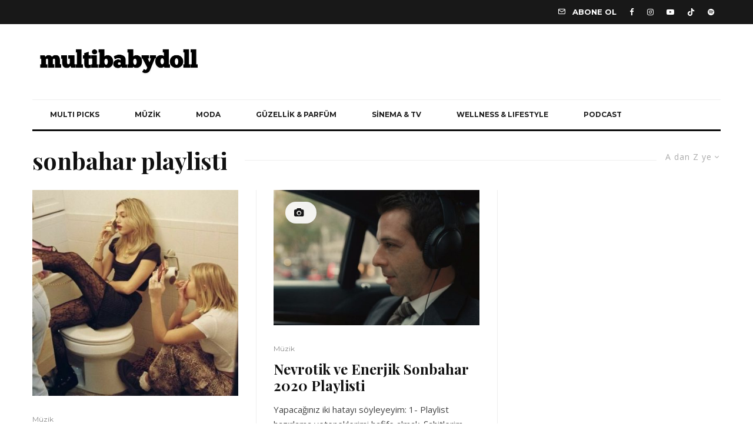

--- FILE ---
content_type: text/plain
request_url: https://www.google-analytics.com/j/collect?v=1&_v=j102&a=948971860&t=pageview&_s=1&dl=https%3A%2F%2Fwww.multibabydoll.com%2Ftag%2Fsonbahar-playlisti%2F%3Ffiltered%3Datoz&ul=en-us%40posix&dt=sonbahar%20playlisti%20%E2%80%93%20Multi%20Baby%20Doll&sr=1280x720&vp=1280x720&_u=IEBAAEABAAAAACAAI~&jid=464094758&gjid=1175356362&cid=692175962.1768729327&tid=UA-46706452-1&_gid=942222962.1768729327&_r=1&_slc=1&z=1036139840
body_size: -451
content:
2,cG-4LPYD29TG5